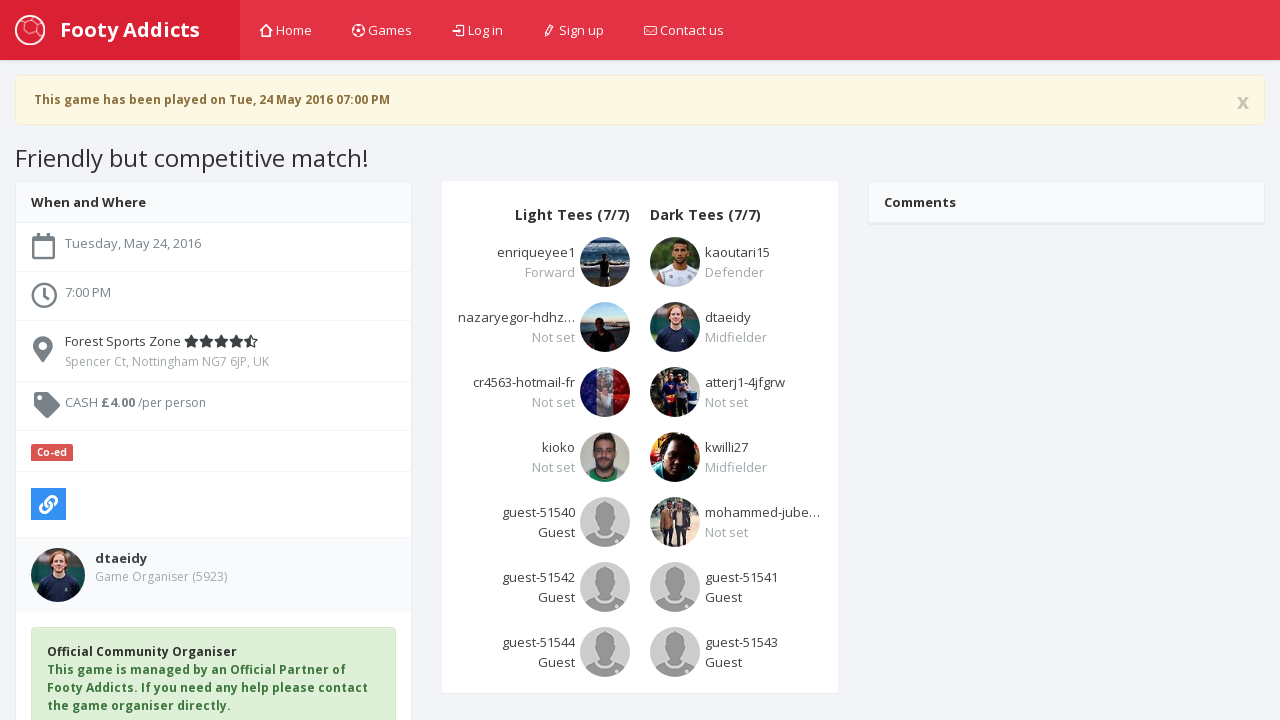

--- FILE ---
content_type: text/html; charset=utf-8
request_url: https://footyaddicts.com/football-games/14177-7-a-side-football-forest-sports-zone-nottinghamshire
body_size: 5656
content:
<!DOCTYPE html>
<html class='app'>
<head>
<title>7 a side football Forest Sports Zone, Nottinghamshire | Footy Addicts - Play and find football games</title>
<meta name="description" content="Play 7 a side at Forest Sports Zone. Located in Spencer Ct, Nottingham NG7 6JP, UK, on Tuesday, May 24, 2016 at 7:00 PM&quot;">
<meta name="keywords" content="football, venue, game">
<meta property="og:title" content="7 a side football Forest Sports Zone, Nottinghamshire">
<meta property="og:url" content="https://footyaddicts.com/football-games/14177-7-a-side-football-forest-sports-zone-nottinghamshire">
<meta property="og:image" content="https://footyaddicts.com/vite/assets/ball-black-LD6hpZdi.png">
<meta property="og:description" content="FOOTY ADDICTS NOTTINGHAM
Footy Addicts is a social platform to connect people to play Football. It&amp;#39;s that simple. So spread the word and little by little there will be more and more games...">
<link rel="shortcut icon" type="image/svg+xml" href="https://footyaddicts.com/vite/assets/favicon-NhcIk0bS.svg" />
<meta content='width=device-width, initial-scale=1, maximum-scale=1' name='viewport'>
<meta content='Footy Addicts is a social platform that connects football enthusiasts in your city. People use Footy Addicts to play football, organize games, socialize, keep fit and have fun!' name='description'>
<meta content='football games, play football, 5 a side, playfootball, 5 a side football, 5 side football, footballgames, play soccer' name='keywords'>
<link rel="stylesheet" media="all" href="https://footyaddicts.com/vite/assets/application-hwpgi4aT.css" />
<script src='https://js.braintreegateway.com/js/braintree-2.27.0.min.js'></script>
<script src='https://js.stripe.com/v3/'></script>
<script>
  (g=>{var h,a,k,p="The Google Maps JavaScript API",c="google",l="importLibrary",q="__ib__",m=document,b=window;b=b[c]||(b[c]={});var d=b.maps||(b.maps={}),r=new Set,e=new URLSearchParams,u=()=>h||(h=new Promise(async(f,n)=>{await (a=m.createElement("script"));e.set("libraries",[...r]+"");for(k in g)e.set(k.replace(/[A-Z]/g,t=>"_"+t[0].toLowerCase()),g[k]);e.set("callback",c+".maps."+q);a.src=`https://maps.${c}apis.com/maps/api/js?`+e;d[q]=f;a.onerror=()=>h=n(Error(p+" could not load."));a.nonce=m.querySelector("script[nonce]")?.nonce||"";m.head.append(a)}));d[l]?console.warn(p+" only loads once. Ignoring:",g):d[l]=(f,...n)=>r.add(f)&&u().then(()=>d[l](f,...n))})({
    language: "en",
    region: "GB",
    key: "AIzaSyDO3TU6H0xGeJL0bMD5FY8fJJDW_55uEUE",
    v: "weekly",
  });
</script>
<script>
//<![CDATA[
window.data={};data.stripe="pk_live_EzkEhpchIauv1CSjov3U04XZ";data.controller="Games";data.action="show";data.locale="en";data.gameId=14177;data.gameTitle="Friendly but competitive match!";data.gameStartAt=1464112800;data.gameDescription="**FOOTY ADDICTS NOTTINGHAM**\r\n\r\nFooty Addicts is a social platform to connect people to play Football. It's that simple. So spread the word and little by little there will be more and more games available to join across the city. \r\n\r\nThe games are for FUN and to enjoy football. Any kind of aggressive/negative behaviour will NOT be tolerated. \r\n\r\nTo book your spot, simply click 'yes \u0026 confirm' on the right hand side. Then, you are added to the game and will join the list of players down the right hand side of the page. \r\n\r\n**IMPORTANT: Only book your spot if you are 100% coming to the game. If not, you are taking the space from someone else and the teams will end up uneven.**\r\n\r\nThe surface is 3G/4G so any football shoes are OK to wear, as well as standard trainers. However, NO METAL STUDS. \r\n\r\nThere is parking available at the venue and the full address is above. \r\nWe will have bibs so no need to worry about the colour of shirt. \r\n\r\nIf there is any other issue you can comment below or call/text me on 07527326064. ";data.gamePaid=true;data.gameType="at_game";data.venue={"id":251,"name":"Forest Sports Zone","location":[-1.1565726,52.96850689999999],"latitude":52.96850689999999,"longitude":-1.1565726,"followersCount":393,"address":"Spencer Ct, Nottingham NG7 6JP, UK","timeZone":"Europe/London","gamesCount":0,"rating":0};data.users=[{"id":159,"firstName":"Abdelhamid","lastName":"El Kaoutari","name":"Abdelhamid El Kaoutari","username":"kaoutari15","avatarUrl":"https://imgproxy.footyaddicts.com/6CZ3FhuzBMREW0Lx6RtKKxTAqTsf5PADDzoKYxHUmd0/rs:fill:192:192:1/sh:0.7/czM6Ly9mb290eWFk/ZGljdHMvZTI0cHNm/Zjl3a3NxdW9oMWRp/NG5vcDE2OHliMQ.jpg","latitude":51.511214,"longitude":-0.119824,"reliability":100,"gender":"male","favouritePosition":"defender","organizerRating":0.0},{"id":1878,"firstName":"Danny","lastName":"Taeidy","name":"Danny Taeidy","username":"dtaeidy","avatarUrl":"https://imgproxy.footyaddicts.com/71hCUmH6qT0GluJu64t5FAnkwB8QYdHINKwvrGTR_qM/rs:fill:192:192:1/sh:0.7/czM6Ly9mb290eWFk/ZGljdHMvMDI2M3lo/ZWZzenowajdsZDA5/ZXlwcXVqcWtueg.jpg","latitude":51.5072178,"longitude":-0.1275862,"reliability":100,"gender":"male","favouritePosition":"midfielder","organizerRating":4.07},{"id":6039,"firstName":"Enrique","lastName":"Yee","name":"Enrique Yee","username":"enriqueyee1","avatarUrl":"https://imgproxy.footyaddicts.com/8T_RuDdAegQIJbWIk3LTgnY5eLzcIypPwcH929yfeqU/rs:fill:192:192:1/sh:0.7/czM6Ly9mb290eWFk/ZGljdHMvNWx1dDl0/Znc1a3M3M3pmMzB5/bHcwOHZqcTRpZA.jpg","latitude":22.3193039,"longitude":114.1693611,"reliability":100,"gender":"male","favouritePosition":"forward","organizerRating":0.0},{"id":6165,"firstName":"Egor","lastName":"Aue","name":"Egor Aue","username":"nazaryegor-hdhzvw","avatarUrl":"https://imgproxy.footyaddicts.com/QtSr8zr2NwN6eLaXTCXdJVTwKceBOopMfQotsRSrDCk/rs:fill:192:192:1/sh:0.7/czM6Ly9mb290eWFk/ZGljdHMvNDBxaGI1/YWg2eGdmZnUwdnJv/NjI4emZocHhibA.jpg","latitude":52.95478319999999,"longitude":-1.1581086,"reliability":100,"gender":"male","favouritePosition":"not_set","organizerRating":0.0},{"id":6245,"firstName":"Clément","lastName":"Richard","name":"Clément Richard","username":"cr4563-hotmail-fr","avatarUrl":"https://imgproxy.footyaddicts.com/428dvb2yNgxEdMacyXIifuVlHPP9PgLDKmgOkvq8XSI/rs:fill:192:192:1/sh:0.7/czM6Ly9mb290eWFk/ZGljdHMvZ2d1OXIw/bGQxa3Zrc3ljOXpj/eGpqZWN6ejZjcA.jpg","latitude":52.95478319999999,"longitude":-1.1581086,"reliability":100,"gender":"male","favouritePosition":"not_set","organizerRating":0.0},{"id":6316,"firstName":"James","lastName":"Atter","name":"James Atter","username":"atterj1-4jfgrw","avatarUrl":"https://imgproxy.footyaddicts.com/JoN4rgnqQhGUsyH3JKCiSbaXqYAyCNmkIe4WsY5XbgU/rs:fill:192:192:1/sh:0.7/czM6Ly9mb290eWFk/ZGljdHMvdXZ6b3N0/MmczcG1vcXJ3cGlk/dmV3cTJnYTA1dQ.jpg","latitude":52.95478319999999,"longitude":-1.1581086,"reliability":100,"gender":"male","favouritePosition":"not_set","organizerRating":0.0},{"id":6888,"firstName":"Kasa","lastName":"","name":"Kasa","username":"kwilli27","avatarUrl":"https://imgproxy.footyaddicts.com/RqRcLc4AdOA6Tb9LlbNLboJjH2IicthtuAsZAQz7Pd4/rs:fill:192:192:1/sh:0.7/czM6Ly9mb290eWFk/ZGljdHMvdXV3OHR5/ZnFxMjR4dmQ5bjYx/c3R4cjkzd21naA.jpg","latitude":52.8898,"longitude":-1.2243,"reliability":100,"gender":"male","favouritePosition":"midfielder","organizerRating":0.0},{"id":18239,"firstName":"Mohammed","lastName":"Jubeir Xavi","name":"Mohammed Jubeir Xavi","username":"mohammed-jubeir-xavi","avatarUrl":"https://imgproxy.footyaddicts.com/hVS1-XqsjCuR_V_nUA0EmhiXxzLpN929Jg4ifyRgvz8/rs:fill:192:192:1/sh:0.7/czM6Ly9mb290eWFk/ZGljdHMvZXRmcHJw/emhheDhncTdtZGRu/dWUzOXlhZXJ2Yg.jpg","latitude":52.95478319999999,"longitude":-1.1581086,"reliability":100,"gender":null,"favouritePosition":"not_set","organizerRating":0.0},{"id":19931,"firstName":"Jose Vicente","lastName":"Ballesteros","name":"Jose Vicente Ballesteros","username":"kioko","avatarUrl":"https://imgproxy.footyaddicts.com/fm0B-KC4QioBHo3Aw4KN-gIJYCM2l4xwVPRYVO9vMjw/rs:fill:192:192:1/sh:0.7/czM6Ly9mb290eWFk/ZGljdHMvdzIycTZ0/dXRmNHgwZjY3N3Z3/NHZzeno5eWdmbA.jpg","latitude":52.95478319999999,"longitude":-1.1581086,"reliability":100,"gender":"male","favouritePosition":"not_set","organizerRating":0.0}];
//]]>
</script>


<script src="https://footyaddicts.com/vite/assets/application-zLjyxKHq.js" crossorigin="anonymous" type="module"></script><link rel="modulepreload" href="https://footyaddicts.com/vite/assets/client-zzaXh-3L.js" as="script" crossorigin="anonymous">
<link rel="modulepreload" href="https://footyaddicts.com/vite/assets/Chart-dkvg40Wx.js" as="script" crossorigin="anonymous">
<link rel="modulepreload" href="https://footyaddicts.com/vite/assets/money-fns-WzRHQ0yn.js" as="script" crossorigin="anonymous">
<link rel="modulepreload" href="https://footyaddicts.com/vite/assets/jsx-runtime-WFHcf0Ur.js" as="script" crossorigin="anonymous">
<meta name="csrf-param" content="authenticity_token" />
<meta name="csrf-token" content="L3J/SRxSih82io5uxpBq3Mfixa6PRUR+XYNYquFt7UvP6FzV3P3lH8MSUHT54JncB6Bhd2npu5xYJvFMje+Axg==" />
</head>
<body id='games_show'>
<div class='device-xs visible-xs'></div>
<div class='device-sm visible-sm'></div>
<div class='device-md visible-md'></div>
<div class='device-lg visible-lg'></div>
<section class='vbox'>
<header class='header header-md navbar navbar-fixed-top-xs box-shadow bg-danger'>
<div class='navbar-header aside-md dk'>
<a class='btn btn-link visible-xs' data-target='.mainmenu' data-toggle='dropdown'>
<i class='fas fa-bars'></i>
</a>
<a class='navbar-brand' href='/'>
<img class="m-r-sm hidden-sm hidden-xs" src="https://footyaddicts.com/vite/assets/ball-white-LEP5LFxk.png" />
<span class='hidden-nav-xs'>Footy Addicts</span>
</a>
<a class='btn btn-link visible-xs' data-target='.user' data-toggle='dropdown'>
<i class='fas fa-cog'></i>
</a>
</div>
<ul class='nav navbar-nav m-n hidden-xs nav-user mainmenu'>
<!-- / TODO: This should be a navigation helper -->
<ul class='nav navbar-nav m-n hidden-xs nav-user mainmenu'>
<li>
<a href="/"><i class='i i-home'></i>
Home
</a></li>
<li>
<a href="/football-games"><i class='i i-football'></i>
Games
</a></li>
<li>
<a href="/users/sign_in"><i class='i i-login'></i>
Log in
</a></li>
<li>
<a href="/users/sign_up"><i class='i i-pencil'></i>
Sign up
</a></li>
<li>
<a data-uv-lightbox='classic_widget' data-uv-link-color='#007dbf' data-uv-mode='support' data-uv-primary-color='#ff0000' href='javascript:void(0)'>
<i class='i i-mail'></i>
Contact us
</a>
</li>
</ul>
</ul>
</header>
<section>
<section class='hbox stretch'>
<section id='content'>
<section class='vbox'>
<section class='scrollable'>
<div class='row-fluid m-t'>
<div class='col-lg-12'><div class="alert fade in alert-warning"><a class="close" data-dismiss="alert" href="#">x</a><i class="fas fa-warning"></i> This game has been played on Tue, 24 May 2016 07:00 PM</div></div>
</div>
<h3 class='text-black m-l'>

Friendly but competitive match!
</h3>
<div class='row-fluid' itemscope itemtype='http://schema.org/Event'>
<span content='7 a side football Forest Sports Zone' itemprop='name'></span>
<div class='col-lg-4'>
<div class='panel panel-default'>
<div class='panel-heading b-b'>
<div class='font-bold text-black'>When and Where</div>
</div>
<ul class='list-group alt'>
<li class='list-group-item'>
<div class='media'>
<span class='pull-left thumb-sm text-center'><i class="far fa-calendar fa-2x"></i></span>
<div class='media-body'>
<div content='2016-05-24T19:00:00+01:00' itemprop='startDate'>Tuesday, May 24, 2016</div>
</div>
</div>
</li>
<li class='list-group-item'>
<div class='media'>
<span class='pull-left thumb-sm text-center'><i class="far fa-clock fa-2x"></i></span>
<div class='media-body'>
<div> 7:00 PM</div>
</div>
</div>
</li>
<li class='list-group-item' itemprop='location' itemscope itemtype='http://schema.org/Place'>
<div class='media'>
<span class='pull-left thumb-sm text-center'><i class="fas fa-map-marker-alt fa-2x m-t-xs"></i></span>
<div class='media-body'>
<a href="/football-venues/251-forest-sports-zone-nottinghamshire"><div>
<span itemprop='name'>Forest Sports Zone</span>
<i class="fas fa-star"></i><i class="fas fa-star"></i><i class="fas fa-star"></i><i class="fas fa-star"></i><i class="fas fa-star-half-alt"></i>
</div>
<small class='text-muted' itemprop='address' itemscope itemtype='http://schema.org/PostalAddress'>
<span itemprop='streetAddress'>Spencer Ct, Nottingham NG7 6JP, UK</span>
</small>
</a></div>
</div>
</li>
<li class='list-group-item list-group-item-price'>
<div class='media'>
<span class='pull-left thumb-sm text-center'><i class="fas fa-tag fa-2x fa-fw"></i></span>
<div class='media-body'>
<div>
CASH
<span itemprop='offers' itemscope itemtype='http://schema.org/Offer'>
<strong content='4.00' itemprop='price'>£4.00</strong>
<span content='GBP' itemprop='priceCurrency'></span>
<span content='https://footyaddicts.com/football-games/14177-7-a-side-football-forest-sports-zone-nottinghamshire' itemprop='url'></span>
<small>/per person</small>
</span>
</div>
</div>
</div>
</li>
<li class='list-group-item'>
<div class='media'>
<span class='label label-danger'>Co-ed</span>

</div>
</li>
<li class='list-group-item'>
<div class='media'>
<div class='media-body'>
<div class='m-r-sm pull-left' id='game_social_share'></div>
<div class='jssocials-shares'>
<div class='jssocials-share jssocials-share-email p-t-sm'>
<a title="Copy link to clipboard" data-clipboard-text="https://footyaddicts.com/g/14177" class="jssocials-share-link copy-to-clipboard" href="javascript:;"><i class="fas fa-link jssocials-share-logo"></i>
</a></div>
</div>
</div>
</div>
</li>
</ul>
<div class='panel-footer'>
<div class='media'>
<div class='thumb-md avatar pull-left'><img src="https://imgproxy.footyaddicts.com/2ZDCGJj-tFPmWXXNHcnrCwNLSnuycyCxkfqhynn2-u8/rs:fill:64:64:1/sh:0.5/czM6Ly9mb290eWFk/ZGljdHMvMDI2M3lo/ZWZzenowajdsZDA5/ZXlwcXVqcWtueg.jpg" /></div>
<div class='media-body'>
<strong><a title="Danny Taeidy" href="/players/dtaeidy">dtaeidy</a></strong>

<small class='block text-muted m-b'>
Game Organiser
(5923)
</small>
</div>
</div>
</div>
<div class='panel-body'>
<div class='alert alert-success'>
<strong class='text-black'>Official Community Organiser</strong>
<p>This game is managed by an Official Partner of Footy Addicts. If you need any help please contact the game organiser directly.</p>
</div>
<div class='markdown-body'>
<h1>Description</h1>
<p><strong>FOOTY ADDICTS NOTTINGHAM</strong></p>

<p>Footy Addicts is a social platform to connect people to play Football. It&#39;s that simple. So spread the word and little by little there will be more and more games available to join across the city. </p>

<p>The games are for FUN and to enjoy football. Any kind of aggressive/negative behaviour will NOT be tolerated. </p>

<p>To book your spot, simply click &#39;yes &amp; confirm&#39; on the right hand side. Then, you are added to the game and will join the list of players down the right hand side of the page. </p>

<p><strong>IMPORTANT: Only book your spot if you are 100% coming to the game. If not, you are taking the space from someone else and the teams will end up uneven.</strong></p>

<p>The surface is 3G/4G so any football shoes are OK to wear, as well as standard trainers. However, NO METAL STUDS. </p>

<p>There is parking available at the venue and the full address is above. <br>
We will have bibs so no need to worry about the colour of shirt. </p>

<p>If there is any other issue you can comment below or call/text me on 07527326064. </p>

</div>
</div>
</div>
</div>
<div class='col-lg-4'>
<div class='panel pane-default'>

<div class='section chat-list list-ratings panel-body'></div>

<div class='panel-body' id='game_joined_players'>
<div class='row-fluid'>
<div class='col-xs-6'>
<h5 class='text-black font-bold text-right'>
Light Tees
(7/7)
</h5>
<div class='media player'>
<a title="Enrique Yee" href="/players/enriqueyee1"><div class='thumb avatar pull-right m-l-xs'>
<img src="https://imgproxy.footyaddicts.com/Zam047dPlrjaRybSqYkCbjfQoVqJxNQlrzGKVQhdNwc/rs:fill:64:64:1/sh:0.5/czM6Ly9mb290eWFk/ZGljdHMvNWx1dDl0/Znc1a3M3M3pmMzB5/bHcwOHZqcTRpZA.jpg" />
</div>
<div class='text-ellipsis m-t-xs text-right'>
enriqueyee1
</div>
<div class='text-right'>
<span class="text-ellipsis text-muted">Forward</span>
</div>
</a></div>
<div class='media player'>
<a title="Egor Aue" href="/players/nazaryegor-hdhzvw"><div class='thumb avatar pull-right m-l-xs'>
<img src="https://imgproxy.footyaddicts.com/5P2gqBX3GOCfvSFhTxvtQOGrdCpAIL8HMYNRkQmRjfQ/rs:fill:64:64:1/sh:0.5/czM6Ly9mb290eWFk/ZGljdHMvNDBxaGI1/YWg2eGdmZnUwdnJv/NjI4emZocHhibA.jpg" />
</div>
<div class='text-ellipsis m-t-xs text-right'>
nazaryegor-hdhzvw
</div>
<div class='text-right'>
<span class="text-ellipsis text-muted">Not set</span>
</div>
</a></div>
<div class='media player'>
<a title="Clément Richard" href="/players/cr4563-hotmail-fr"><div class='thumb avatar pull-right m-l-xs'>
<img src="https://imgproxy.footyaddicts.com/5DC1lgFcsiTnIsLQ67NyahvU_zsqxQf3hZ27KpGeyRY/rs:fill:64:64:1/sh:0.5/czM6Ly9mb290eWFk/ZGljdHMvZ2d1OXIw/bGQxa3Zrc3ljOXpj/eGpqZWN6ejZjcA.jpg" />
</div>
<div class='text-ellipsis m-t-xs text-right'>
cr4563-hotmail-fr
</div>
<div class='text-right'>
<span class="text-ellipsis text-muted">Not set</span>
</div>
</a></div>
<div class='media player'>
<a title="Jose Vicente Ballesteros" href="/players/kioko"><div class='thumb avatar pull-right m-l-xs'>
<img src="https://imgproxy.footyaddicts.com/dmhK6ToBb4Rb5j1AhutQSxbh7IHcu7ucnW99KfYk238/rs:fill:64:64:1/sh:0.5/czM6Ly9mb290eWFk/ZGljdHMvdzIycTZ0/dXRmNHgwZjY3N3Z3/NHZzeno5eWdmbA.jpg" />
</div>
<div class='text-ellipsis m-t-xs text-right'>
kioko
</div>
<div class='text-right'>
<span class="text-ellipsis text-muted">Not set</span>
</div>
</a></div>
<div class='media player'>
<a title="Danny Taeidy&#39;s" href="/players/dtaeidy"><div class='thumb avatar pull-right m-l-xs'>
<img src="https://footyaddicts.com/vite/assets/avatar-user-thumb-default-zgO_xDDx.png" />
</div>
<div class='text-ellipsis m-t-xs text-right'>
guest-51540
</div>
<div class='text-right'>
Guest
</div>
</a></div>
<div class='media player'>
<a title="Danny Taeidy&#39;s" href="/players/dtaeidy"><div class='thumb avatar pull-right m-l-xs'>
<img src="https://footyaddicts.com/vite/assets/avatar-user-thumb-default-zgO_xDDx.png" />
</div>
<div class='text-ellipsis m-t-xs text-right'>
guest-51542
</div>
<div class='text-right'>
Guest
</div>
</a></div>
<div class='media player'>
<a title="Danny Taeidy&#39;s" href="/players/dtaeidy"><div class='thumb avatar pull-right m-l-xs'>
<img src="https://footyaddicts.com/vite/assets/avatar-user-thumb-default-zgO_xDDx.png" />
</div>
<div class='text-ellipsis m-t-xs text-right'>
guest-51544
</div>
<div class='text-right'>
Guest
</div>
</a></div>
</div>
<div class='col-xs-6'>
<h5 class='text-black font-bold text-left'>
Dark Tees
(7/7)
</h5>
<div class='media player'>
<a title="Abdelhamid El Kaoutari" href="/players/kaoutari15"><div class='thumb avatar pull-left m-r-xs'>
<img src="https://imgproxy.footyaddicts.com/4kKEHqKKegfkmRjgtrg7wfd8ZYVdcq-Pm6ZpmR6QHXc/rs:fill:64:64:1/sh:0.5/czM6Ly9mb290eWFk/ZGljdHMvZTI0cHNm/Zjl3a3NxdW9oMWRp/NG5vcDE2OHliMQ.jpg" />
</div>
<div class='text-ellipsis m-t-xs text-left'>
kaoutari15
</div>
<div class='text-left'>
<span class="text-ellipsis text-muted">Defender</span>
</div>
</a></div>
<div class='media player'>
<a title="Danny Taeidy" href="/players/dtaeidy"><div class='thumb avatar pull-left m-r-xs'>
<img src="https://imgproxy.footyaddicts.com/2ZDCGJj-tFPmWXXNHcnrCwNLSnuycyCxkfqhynn2-u8/rs:fill:64:64:1/sh:0.5/czM6Ly9mb290eWFk/ZGljdHMvMDI2M3lo/ZWZzenowajdsZDA5/ZXlwcXVqcWtueg.jpg" />
</div>
<div class='text-ellipsis m-t-xs text-left'>
dtaeidy
</div>
<div class='text-left'>
<span class="text-ellipsis text-muted">Midfielder</span>
</div>
</a></div>
<div class='media player'>
<a title="James Atter" href="/players/atterj1-4jfgrw"><div class='thumb avatar pull-left m-r-xs'>
<img src="https://imgproxy.footyaddicts.com/D0oP-clHtD_2jlggu9SboiEI_EmPXCZTWzXdS7E0C4k/rs:fill:64:64:1/sh:0.5/czM6Ly9mb290eWFk/ZGljdHMvdXZ6b3N0/MmczcG1vcXJ3cGlk/dmV3cTJnYTA1dQ.jpg" />
</div>
<div class='text-ellipsis m-t-xs text-left'>
atterj1-4jfgrw
</div>
<div class='text-left'>
<span class="text-ellipsis text-muted">Not set</span>
</div>
</a></div>
<div class='media player'>
<a title="Kasa" href="/players/kwilli27"><div class='thumb avatar pull-left m-r-xs'>
<img src="https://imgproxy.footyaddicts.com/gDIzvPA9W20e6vliqh3OcHizoXeRetqhXR6ITsba5K8/rs:fill:64:64:1/sh:0.5/czM6Ly9mb290eWFk/ZGljdHMvdXV3OHR5/ZnFxMjR4dmQ5bjYx/c3R4cjkzd21naA.jpg" />
</div>
<div class='text-ellipsis m-t-xs text-left'>
kwilli27
</div>
<div class='text-left'>
<span class="text-ellipsis text-muted">Midfielder</span>
</div>
</a></div>
<div class='media player'>
<a title="Mohammed Jubeir Xavi" href="/players/mohammed-jubeir-xavi"><div class='thumb avatar pull-left m-r-xs'>
<img src="https://imgproxy.footyaddicts.com/O7s5hLZ0s4Yqcq2RYSNbVwmdfnXVn8otjx3d6Iabusw/rs:fill:64:64:1/sh:0.5/czM6Ly9mb290eWFk/ZGljdHMvZXRmcHJw/emhheDhncTdtZGRu/dWUzOXlhZXJ2Yg.jpg" />
</div>
<div class='text-ellipsis m-t-xs text-left'>
mohammed-jubeir-xavi
</div>
<div class='text-left'>
<span class="text-ellipsis text-muted">Not set</span>
</div>
</a></div>
<div class='media player'>
<a title="Danny Taeidy&#39;s" href="/players/dtaeidy"><div class='thumb avatar pull-left m-r-xs'>
<img src="https://footyaddicts.com/vite/assets/avatar-user-thumb-default-zgO_xDDx.png" />
</div>
<div class='text-ellipsis m-t-xs text-left'>
guest-51541
</div>
<div class='text-left'>
Guest
</div>
</a></div>
<div class='media player'>
<a title="Danny Taeidy&#39;s" href="/players/dtaeidy"><div class='thumb avatar pull-left m-r-xs'>
<img src="https://footyaddicts.com/vite/assets/avatar-user-thumb-default-zgO_xDDx.png" />
</div>
<div class='text-ellipsis m-t-xs text-left'>
guest-51543
</div>
<div class='text-left'>
Guest
</div>
</a></div>
</div>
</div>
</div>
</div>
</div>
<div class='col-lg-4'>
<div class='panel panel-default'>
<div class='panel-heading b-b'>
<div class='font-bold text-black'>Comments</div>
</div>
<section class='scrollable'>
<section class='chat-list list-comments panel-body'></section>
</section>
</div>
</div>
</div>

</section>
</section>
</section>
</section>
</section>
</section>
</body>
</html>
